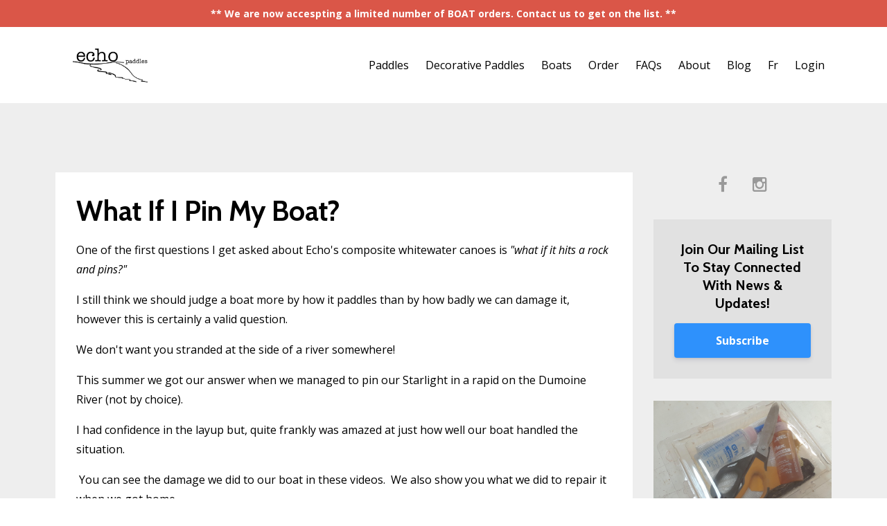

--- FILE ---
content_type: text/html; charset=utf-8
request_url: https://www.echopaddles.com/blog/what-if-i-pin-my-boat
body_size: 6764
content:
<!DOCTYPE html>
<html lang="en">
  <head>

    <!-- Title and description ================================================== -->
    
              <meta name="csrf-param" content="authenticity_token">
              <meta name="csrf-token" content="F+B2ak6WbKU33SJE1M+zCs1ubdrH/MsLOZye13HipJGLRgjr0tl4l72ZiM2mNDHtP412VPl8sk+62kgY5t5L+Q==">
            
    <title>
      
        What If I Pin My Boat?
      
    </title>
    <meta charset="utf-8" />
    <meta content="IE=edge,chrome=1" http-equiv="X-UA-Compatible">
    <meta name="viewport" content="width=device-width, initial-scale=1, maximum-scale=1, user-scalable=no">
    

    <!-- Helpers ================================================== -->
    <meta property="og:type" content="website">
<meta property="og:url" content="https://www.echopaddles.com/blog/what-if-i-pin-my-boat">
<meta name="twitter:card" content="summary_large_image">

<meta property="og:title" content="What If I Pin My Boat?">
<meta name="twitter:title" content="What If I Pin My Boat?">




    <link href="https://kajabi-storefronts-production.kajabi-cdn.com/kajabi-storefronts-production/themes/699088/settings_images/PN0Nk0dQxOzD9BqYhL71_favicon-echo.png?v=2" rel="shortcut icon" />
    <link rel="canonical" href="https://www.echopaddles.com/blog/what-if-i-pin-my-boat" />

    <!-- CSS ================================================== -->
    <link rel="stylesheet" href="https://maxcdn.bootstrapcdn.com/bootstrap/4.0.0-alpha.4/css/bootstrap.min.css" integrity="sha384-2hfp1SzUoho7/TsGGGDaFdsuuDL0LX2hnUp6VkX3CUQ2K4K+xjboZdsXyp4oUHZj" crossorigin="anonymous">
    <link rel="stylesheet" href="https://maxcdn.bootstrapcdn.com/font-awesome/4.5.0/css/font-awesome.min.css">
    
      <link href="//fonts.googleapis.com/css?family=Open+Sans:400,700,400italic,700italic|Cabin:400,700,400italic,700italic" rel="stylesheet" type="text/css">
    
    <link rel="stylesheet" media="screen" href="https://kajabi-app-assets.kajabi-cdn.com/assets/core-0d125629e028a5a14579c81397830a1acd5cf5a9f3ec2d0de19efb9b0795fb03.css" />
    <link rel="stylesheet" media="screen" href="https://kajabi-storefronts-production.kajabi-cdn.com/kajabi-storefronts-production/themes/699088/assets/styles.css?17552203098578281" />
    <link rel="stylesheet" media="screen" href="https://kajabi-storefronts-production.kajabi-cdn.com/kajabi-storefronts-production/themes/699088/assets/overrides.css?17552203098578281" />

    <!-- Full Bleed Or Container ================================================== -->
    

    <!-- Header hook ================================================== -->
    <link rel="alternate" type="application/rss+xml" title="The Echopaddles blog" href="https://www.echopaddles.com/blog.rss" /><script type="text/javascript">
  var Kajabi = Kajabi || {};
</script>
<script type="text/javascript">
  Kajabi.currentSiteUser = {
    "id" : "-1",
    "type" : "Guest",
    "contactId" : "",
  };
</script>
<script type="text/javascript">
  Kajabi.theme = {
    activeThemeName: "Premier Site",
    previewThemeId: null,
    editor: false
  };
</script>
<meta name="turbo-prefetch" content="false">
<style type="text/css">
  #editor-overlay {
    display: none;
    border-color: #2E91FC;
    position: absolute;
    background-color: rgba(46,145,252,0.05);
    border-style: dashed;
    border-width: 3px;
    border-radius: 3px;
    pointer-events: none;
    cursor: pointer;
    z-index: 10000000000;
  }
  .editor-overlay-button {
    color: white;
    background: #2E91FC;
    border-radius: 2px;
    font-size: 13px;
    margin-inline-start: -24px;
    margin-block-start: -12px;
    padding-block: 3px;
    padding-inline: 10px;
    text-transform:uppercase;
    font-weight:bold;
    letter-spacing:1.5px;

    left: 50%;
    top: 50%;
    position: absolute;
  }
</style>
<script src="https://kajabi-app-assets.kajabi-cdn.com/vite/assets/track_analytics-999259ad.js" crossorigin="anonymous" type="module"></script><link rel="modulepreload" href="https://kajabi-app-assets.kajabi-cdn.com/vite/assets/stimulus-576c66eb.js" as="script" crossorigin="anonymous">
<link rel="modulepreload" href="https://kajabi-app-assets.kajabi-cdn.com/vite/assets/track_product_analytics-9c66ca0a.js" as="script" crossorigin="anonymous">
<link rel="modulepreload" href="https://kajabi-app-assets.kajabi-cdn.com/vite/assets/stimulus-e54d982b.js" as="script" crossorigin="anonymous">
<link rel="modulepreload" href="https://kajabi-app-assets.kajabi-cdn.com/vite/assets/trackProductAnalytics-3d5f89d8.js" as="script" crossorigin="anonymous">      <script type="text/javascript">
        if (typeof (window.rudderanalytics) === "undefined") {
          !function(){"use strict";window.RudderSnippetVersion="3.0.3";var sdkBaseUrl="https://cdn.rudderlabs.com/v3"
          ;var sdkName="rsa.min.js";var asyncScript=true;window.rudderAnalyticsBuildType="legacy",window.rudderanalytics=[]
          ;var e=["setDefaultInstanceKey","load","ready","page","track","identify","alias","group","reset","setAnonymousId","startSession","endSession","consent"]
          ;for(var n=0;n<e.length;n++){var t=e[n];window.rudderanalytics[t]=function(e){return function(){
          window.rudderanalytics.push([e].concat(Array.prototype.slice.call(arguments)))}}(t)}try{
          new Function('return import("")'),window.rudderAnalyticsBuildType="modern"}catch(a){}
          if(window.rudderAnalyticsMount=function(){
          "undefined"==typeof globalThis&&(Object.defineProperty(Object.prototype,"__globalThis_magic__",{get:function get(){
          return this},configurable:true}),__globalThis_magic__.globalThis=__globalThis_magic__,
          delete Object.prototype.__globalThis_magic__);var e=document.createElement("script")
          ;e.src="".concat(sdkBaseUrl,"/").concat(window.rudderAnalyticsBuildType,"/").concat(sdkName),e.async=asyncScript,
          document.head?document.head.appendChild(e):document.body.appendChild(e)
          },"undefined"==typeof Promise||"undefined"==typeof globalThis){var d=document.createElement("script")
          ;d.src="https://polyfill-fastly.io/v3/polyfill.min.js?version=3.111.0&features=Symbol%2CPromise&callback=rudderAnalyticsMount",
          d.async=asyncScript,document.head?document.head.appendChild(d):document.body.appendChild(d)}else{
          window.rudderAnalyticsMount()}window.rudderanalytics.load("2apYBMHHHWpiGqicceKmzPebApa","https://kajabiaarnyhwq.dataplane.rudderstack.com",{})}();
        }
      </script>
      <script type="text/javascript">
        if (typeof (window.rudderanalytics) !== "undefined") {
          rudderanalytics.page({"account_id":"3582","site_id":"40761"});
        }
      </script>
      <script type="text/javascript">
        if (typeof (window.rudderanalytics) !== "undefined") {
          (function () {
            function AnalyticsClickHandler (event) {
              const targetEl = event.target.closest('a') || event.target.closest('button');
              if (targetEl) {
                rudderanalytics.track('Site Link Clicked', Object.assign(
                  {"account_id":"3582","site_id":"40761"},
                  {
                    link_text: targetEl.textContent.trim(),
                    link_href: targetEl.href,
                    tag_name: targetEl.tagName,
                  }
                ));
              }
            };
            document.addEventListener('click', AnalyticsClickHandler);
          })();
        }
      </script>
<script>
!function(f,b,e,v,n,t,s){if(f.fbq)return;n=f.fbq=function(){n.callMethod?
n.callMethod.apply(n,arguments):n.queue.push(arguments)};if(!f._fbq)f._fbq=n;
n.push=n;n.loaded=!0;n.version='2.0';n.agent='plkajabi';n.queue=[];t=b.createElement(e);t.async=!0;
t.src=v;s=b.getElementsByTagName(e)[0];s.parentNode.insertBefore(t,s)}(window,
                                                                      document,'script','https://connect.facebook.net/en_US/fbevents.js');


fbq('init', '273938703059777');
fbq('track', "PageView");</script>
<noscript><img height="1" width="1" style="display:none"
src="https://www.facebook.com/tr?id=273938703059777&ev=PageView&noscript=1"
/></noscript>
<meta name='site_locale' content='en'><style type="text/css">
  /* Font Awesome 4 */
  .fa.fa-twitter{
    font-family:sans-serif;
  }
  .fa.fa-twitter::before{
    content:"𝕏";
    font-size:1.2em;
  }

  /* Font Awesome 5 */
  .fab.fa-twitter{
    font-family:sans-serif;
  }
  .fab.fa-twitter::before{
    content:"𝕏";
    font-size:1.2em;
  }
</style>
<link rel="stylesheet" href="https://cdn.jsdelivr.net/npm/@kajabi-ui/styles@1.0.4/dist/kajabi_products/kajabi_products.css" />
<script type="module" src="https://cdn.jsdelivr.net/npm/@pine-ds/core@3.14.0/dist/pine-core/pine-core.esm.js"></script>
<script nomodule src="https://cdn.jsdelivr.net/npm/@pine-ds/core@3.14.0/dist/pine-core/index.esm.js"></script>

  </head>
  <body>
    <div class="container container--main">
      <div class="content-wrap">
        <div id="section-header" data-section-id="header"><!-- Header Variables -->























<!-- KJB Settings Variables -->





<style>
  .header {
    background: #fff;
  }
  
  .header .logo--text, .header--left .header-menu a {
    line-height: 50px;
  }
  .header .logo--image {
    height: 50px;
  }
  .header .logo img {
    max-height: 50px;
  }
  .announcement {
      background: #da5648;
      color: #fff;
    }
  /*============================================================================
    #Header User Menu Styles
  ==============================================================================*/
  .header .user__dropdown {
    background: #fff;
    top: 81px;
  }
  .header--center .user__dropdown {
    top: 50px;
  }
  
  /*============================================================================
    #Header Responsive Styles
  ==============================================================================*/
  @media (max-width: 767px) {
    .header .logo--text {
      line-height: 50px;
    }
    .header .logo--image {
      max-height: 50px;
    }
    .header .logo img {
      max-height: 50px;
    }
    .header .header-ham {
      top: 25px;
    }
  }
</style>



  <!-- Announcement Variables -->






<!-- KJB Settings Variables -->


<style>
  .announcement {
    background: #da5648;
    color: #fff;
  }
  a.announcement:hover {
    color: #fff;
  }
</style>


  
    <a href="https://www.echopaddles.com/boats" class="announcement" kjb-settings-id="sections_header_settings_show_header_announcement" target="">
       ** We are now accespting a limited number of BOAT orders. Contact us to get on the list. **
    </a>
  


  <div class="header header--light header--left" kjb-settings-id="sections_header_settings_background_color">
    <div class="container">
      
        <a href="/" class="logo logo--image">
          <img src="https://kajabi-storefronts-production.kajabi-cdn.com/kajabi-storefronts-production/themes/699088/settings_images/Islv8SmTVCgvhAfGkytl_Untitled_design_2_.png" kjb-settings-id="sections_header_settings_logo"/>
        </a>
      
      
        <div class="header-ham">
          <span></span>
          <span></span>
          <span></span>
        </div>
      
      <div kjb-settings-id="sections_header_settings_menu" class="header-menu">
        
          
            <a href="https://echopaddles.com/p/paddles">Paddles</a>
          
            <a href="https://echopaddles.com/p/Decorative">Decorative Paddles</a>
          
            <a href="https://www.echopaddles.com/boats">Boats</a>
          
            <a href="https://echopaddles.com/p/order">Order</a>
          
            <a href="https://echopaddles.com/p/FAQ">FAQs</a>
          
            <a href="https://echopaddles.com/p/about-echo">About</a>
          
            <a href="https://www.echopaddles.com/blog">Blog</a>
          
            <a href="https://echo-paddles-french.mykajabi.com/echopaddles-fr">Fr</a>
          
        
        
        <!-- User Dropdown Variables -->





<!-- KJB Settings Variables -->






  <span kjb-settings-id="sections_header_settings_language_login"><a href="/login">Login</a></span>


      </div>
    </div>
  </div>


</div>
        


        <div id="" class="section section--global">
  <div class="container">
    <div class="row section__row">
      <div class="section__body col-lg-9">
        <div id="section-blog_post_body" data-section-id="blog_post_body"><div class="panel blog fluid-video">
  <div class="panel__body">
    <h1 class="blog__title">What If I Pin My Boat?</h1>
    <div class="blog__info">
      
      
      
    </div>
    
    
  


    <p><span style="font-weight: 400;">One of the first questions I get asked about Echo's composite whitewater canoes is <em>"what if it hits a rock and pins?"</em>&nbsp; </span></p>
<p><span style="font-weight: 400;">I still think&nbsp;we should judge a boat more by how it paddles than by how badly we can damage it, however this is certainly a valid question.&nbsp;</span></p>
<p><span style="font-weight: 400;">We don't want you stranded at the side of a river somewhere!</span></p>
<p><span style="font-weight: 400;">This summer we got our answer when we managed to pin our Starlight&nbsp;in a rapid </span>on the Dumoine River (not by choice).</p>
<p>I had confidence in the layup but, quite frankly was amazed at just how well our boat handled the situation.</p>
<p>&nbsp;You can see the&nbsp;<span style="font-weight: 400;">damage we did to our boat in these videos.&nbsp; We also show you what we did to repair it when we got home.</span></p>
<p><strong>Video #1: The story of what happened</strong></p>
<p><iframe src="https://www.youtube.com/embed/fa7wsX4zkQU" width="560" height="315" frameborder="0" allowfullscreen="allowfullscreen"></iframe></p>
<p><strong>Video #2: The damage that was done</strong></p>
<p><iframe src="https://www.youtube.com/embed/dnz36uxqQUg" width="560" height="315" frameborder="0" allowfullscreen="allowfullscreen"></iframe></p>
<p><strong>Video #3: The repair that we did and what it looked like after</strong></p>
<p><iframe src="https://www.youtube.com/embed/AtIpWzA5ICE" width="560" height="315" frameborder="0" allowfullscreen="allowfullscreen"></iframe></p>
<p>Part of what I'm extremely happy with about these boats is that they are infinitely reparable. Not only that, but because we can repair them with the exact same material we used to create them, repairs look smooth and classy - no more messy patchwork!</p>
<p><a href="https://www.echopaddles.com/p/boats">Click here to&nbsp;learn more about our boats.&nbsp;</a></p>
    
  </div>
</div>



</div>
      </div>
      <div id="section-blog_sidebar" data-section-id="blog_sidebar">
  <div class="section__sidebar col-lg-3">
    
      
          <!-- Block Variables -->

















<!-- KJB Settings Variables -->















<style>
  .social--1541128636035 .social__link {
    color: #999;
  }
</style>

<div class="social social--1541128636035">
  
    <a target="_blank" class="social__link fa fa-facebook" href="https://www.facebook.com/EchoPaddles/" kjb-settings-id="sections_blog_sidebar_blocks_1541128636035_settings_social_facebook_url"></a>
  
  
  
    <a target="_blank" class="social__link fa fa-instagram" href="https://www.instagram.com/echopaddles" kjb-settings-id="sections_blog_sidebar_blocks_1541128636035_settings_social_instagram_url"></a>
  
  
  
  
  
  
  
  
  
  
  
  
</div>

        
    
      
          <!-- Block Variables -->







<!-- KJB Settings Variables -->



<style>
  .panel--1541128593708 {
    background: #e1e1e1;
    color: ;
  }
</style>

<div class="panel panel--light panel--1541128593708" kjb-settings-id="sections_blog_sidebar_blocks_1541128593708_settings_background_color">
  <div class="panel__body">
    <div class="panel__block" kjb-settings-id="sections_blog_sidebar_blocks_1541128593708_settings_content">
      <h5 style="text-align: center;">Join Our Mailing List To Stay Connected With News&nbsp;&amp; Updates!</h5>
    </div>
    












<style>
  /*============================================================================
    #Individual CTA Style
  ==============================================================================*/
  .btn--solid.btn--1541128593708 {
    background: #2e91fc !important;
    border-color: #2e91fc !important;
    color: #fff !important;
  }
  .btn--solid.btn--1541128593708:hover {
    color: #fff !important;
  }
  .btn--outline.btn--1541128593708 {
    border-color: #2e91fc !important;
    color: #2e91fc !important;
  }
  .btn--outline.btn--1541128593708:hover {
    color: #2e91fc !important;
  }
</style>
<a href="#two-step" class="btn btn-cta btn--block btn--solid btn--med btn--1541128593708" data-num-seconds="" id="" kjb-settings-id="sections_blog_sidebar_blocks_1541128593708_settings_btn_action" target="">Subscribe</a>

  </div>
</div>

        
    
      
          




<style>
  .panel--1541128701938 {
    /*============================================================================
      #Background Color Override
    ==============================================================================*/
    background: #fff;
    
  }
</style>


<!-- Block Variables -->







<!-- KJB Settings Variables -->





<style>
  .panel--1541128701938 img {
    margin: 0 0 0 0;
    width: 100%;
    text-align: ;
  }
  .panel--1541128701938 .btn {
    margin: 0 0 0 0;
  }
</style>

<div class="panel panel--light panel--1541128701938" kjb-settings-id="sections_blog_sidebar_blocks_1541128701938_settings_background_color">
  
    <img src="https://kajabi-storefronts-production.kajabi-cdn.com/kajabi-storefronts-production/themes/699088/settings_images/AQaFg86T8yUVDblava6Q_20180713_104804.jpg" class="img-fluid" kjb-settings-id="sections_blog_sidebar_blocks_1541128701938_settings_image"/>
  
  <div class="panel__body">
    
      <h6 class="panel__heading" kjb-settings-id="sections_blog_sidebar_blocks_1541128701938_settings_heading">Add A Repair Kit!</h6>
    
    <div class="panel__copy" kjb-settings-id="sections_blog_sidebar_blocks_1541128701938_settings_content"><p>Because of&nbsp;our unique materials and layup, our boats are infinitely reparable. This kit contains everything you'll need to make minor and major repairs to your Echoee or Starlight.&nbsp;We've also created a step-by-step video for how to repair your canoe.&nbsp;</p></div>
    
      












<style>
  /*============================================================================
    #Individual CTA Style
  ==============================================================================*/
  .btn--solid.btn--1541128701938 {
    background: #2e91fc !important;
    border-color: #2e91fc !important;
    color: #fff !important;
  }
  .btn--solid.btn--1541128701938:hover {
    color: #fff !important;
  }
  .btn--outline.btn--1541128701938 {
    border-color: #2e91fc !important;
    color: #2e91fc !important;
  }
  .btn--outline.btn--1541128701938:hover {
    color: #2e91fc !important;
  }
</style>
<a href="https://echopaddles.mykajabi.com/p/order" class="btn btn-cta btn--block btn--solid btn--med btn--1541128701938" data-num-seconds="" id="" kjb-settings-id="sections_blog_sidebar_blocks_1541128701938_settings_btn_action" target="_blank">Order My Boat</a>

    
  </div>
</div>

        
    
  </div>



</div>
    </div>
  </div>
</div>
        <div id="section-footer" data-section-id="footer">


<style>
  .container--main {
    background: #272d34;
  }
  .footer {
    background: #272d34;
  }
  
</style>

  <footer class="footer footer--dark footer--left" kjb-settings-id="sections_footer_settings_background_color">
    <div class="container">
      <div class="footer__text-container">
        
        
          <span kjb-settings-id="sections_footer_settings_copyright" class="footer__copyright">&copy; 2026 Echopaddles</span>
        
        
        
          <div kjb-settings-id="sections_footer_settings_menu" class="footer__menu">
            
              <a class="footer__menu-item" href="https://echopaddles.com/p/newsletter">Stay Connected</a>
            
              <a class="footer__menu-item" href="https://echopaddles.com/p/order">Order</a>
            
              <a class="footer__menu-item" href="https://echopaddles.com/p/FAQ">FAQs</a>
            
              <a class="footer__menu-item" href="https://echopaddles.com/p/contact">Contact</a>
            
              <a class="footer__menu-item" href="https://echopaddles.com/p/about-echo">About</a>
            
              <a class="footer__menu-item" href="https://www.echopaddles.com/pages/terms">Terms</a>
            
              <a class="footer__menu-item" href="https://www.echopaddles.com/pages/privacy-policy">Privacy</a>
            
          </div>
        
      </div>
      <!-- Section Variables -->






















<!-- KJB Settings Variables -->

















<style>
  .footer .social-icons__icon,
  .footer .social-icons__icon:hover {
    color: #ffffff;
  }
  .footer .social-icons--round .social-icons__icon ,
  .footer .social-icons--square .social-icons__icon {
    background-color: #2e91fc;
  }
</style>


  <div class="social-icons social-icons--none social-icons--left">
    <div class="social-icons__row">
      
        <a class="social-icons__icon fa fa-facebook" href="https://www.facebook.com/EchoPaddles/" kjb-settings-id="sections_footer_settings_social_icon_link_facebook"></a>
      
      
      
        <a class="social-icons__icon fa fa-instagram" href="https://www.instagram.com/echopaddles/" kjb-settings-id="sections_footer_settings_social_icon_link_instagram"></a>
      
      
      
      
      
      
      
      
      
      
      
      
      
      
    </div>
  </div>


    </div>
  </footer>


</div>
      </div>
    </div>
    
      <div id="section-pop_exit" data-section-id="pop_exit">

  



  


</div>
    
    <div id="section-pop_two_step" data-section-id="pop_two_step">






  


<style>
  #two-step {
    display: none;
    /*============================================================================
      #Background Color Override
    ==============================================================================*/
    
      /*============================================================================
        #Text Color Override
      ==============================================================================*/
      color: ;
    
  }
</style>

<div id="two-step" class="pop pop--light">
  <div class="pop__content">
    <div class="pop__inner">
      <div class="pop__body" style="background: #fff;">
        <a class="pop__close">
          Close
        </a>
        
        <div class="pop__body--inner">
          
            <div class="block--1492725503624">
              
                  <div kjb-settings-id="sections_pop_two_step_blocks_1492725503624_settings_text">
  <h3>Stay Connected!</h3>
<p>Enter your details below to learn about new products, courses, blog posts and events via email.</p>
<p>We won't spam you. Ever.</p>
</div>

              
            </div>
          
          
  <form data-parsley-validate="true" data-kjb-disable-on-submit="true" action="https://www.echopaddles.com/forms/132127/form_submissions" accept-charset="UTF-8" method="post"><input name="utf8" type="hidden" value="&#x2713;" autocomplete="off" /><input type="hidden" name="authenticity_token" value="+Gv4IFWodISLzMJrzyNOZT+7Hu6e3tkc3RujqapYNJOThAHwN6kaon1tBKIIqcLO+k2835mFKiSA0dRTKxi5zA==" autocomplete="off" /><input type="text" name="website_url" autofill="off" placeholder="Skip this field" style="display: none;" /><input type="hidden" name="kjb_fk_checksum" autofill="off" value="375d1c501a68129de293343c0a0fb95f" />
    
    
    
    
    
    
    
    

    <style>
      /*============================================================================
        #Individual CTA Style
      ==============================================================================*/
      .btn--sections_pop_two_step_settings_btn_text.btn--solid {
        background: #2e91fc;
        border-color: #2e91fc;
        color: #fff;
      }
      .btn--sections_pop_two_step_settings_btn_text.btn--outline {
        border-color: #2e91fc;
        color: #2e91fc;
      }
    </style>
    <div class="pop__form" kjb-settings-id="sections_pop_two_step_settings_form">
      <input type="hidden" name="thank_you_url" value="">
      <div class="row optin optin--stacked">
        
          <div class="col-sm-12">
            <div class="text-field form-group"><input type="text" name="form_submission[name]" id="form_submission_name" value="" required="required" class="form-control" placeholder="Name" /></div>
          </div>
        
          <div class="col-sm-12">
            <div class="email-field form-group"><input required="required" class="form-control" placeholder="Email" type="email" name="form_submission[email]" id="form_submission_email" /></div>
          </div>
        
          <div class="col-sm-12">
            <div class="recaptcha-field form-group">
      <div>
        <script src="https://www.google.com/recaptcha/api.js?onload=recaptchaInit_076E18&render=explicit" async defer></script>
        <input id="recaptcha_076E18" type="text" name="g-recaptcha-response-data" />
        <div id="recaptcha_076E18_container" class="recaptcha-container"></div>

        <style type="text/css">
          .recaptcha-field {
            position: absolute;
            width: 0px;
            height: 0px;
            overflow: hidden;
            z-index: 10;
          }
        </style>

        <script type="text/javascript">
          window.recaptchaInit_076E18 = function() {
            initKajabiRecaptcha("recaptcha_076E18", "recaptcha_076E18_container", "6Lc_Wc0pAAAAAF53oyvx7dioTMB422PcvOC-vMgd");
          };
        </script>
      </div>
    </div>
          </div>
        
        <div class="col-sm-12">
          <button class="btn btn--sections_pop_two_step_settings_btn_text btn--auto btn--solid btn-form" id="form-button" type="submit" kjb-settings-id="sections_pop_two_step_settings_btn_text">Submit</button>
        </div>
      </div>
    </div>
  </form>


        </div>
      </div>
    </div>
  </div>
</div>

</div>

    <!-- Javascripts ================================================== -->
    <script src="https://kajabi-app-assets.kajabi-cdn.com/assets/core-138bf53a645eb18eb9315f716f4cda794ffcfe0d65f16ae1ff7b927f8b23e24f.js"></script>
    <script charset='ISO-8859-1' src='https://fast.wistia.com/assets/external/E-v1.js'></script>
    <script charset='ISO-8859-1' src='https://fast.wistia.com/labs/crop-fill/plugin.js'></script>
    <script src="https://cdnjs.cloudflare.com/ajax/libs/ouibounce/0.0.12/ouibounce.min.js"></script>
    <script src="https://cdnjs.cloudflare.com/ajax/libs/slick-carousel/1.6.0/slick.min.js"></script>
    <script src="https://kajabi-storefronts-production.kajabi-cdn.com/kajabi-storefronts-production/themes/699088/assets/scripts.js?17552203098578281"></script>
    <script src="https://cdnjs.cloudflare.com/ajax/libs/tether/1.3.8/js/tether.min.js"></script><!-- Tether for Bootstrap -->
    <script src="https://maxcdn.bootstrapcdn.com/bootstrap/4.0.0-alpha.4/js/bootstrap.min.js" integrity="sha384-VjEeINv9OSwtWFLAtmc4JCtEJXXBub00gtSnszmspDLCtC0I4z4nqz7rEFbIZLLU" crossorigin="anonymous"></script>
    <script id="dsq-count-scr" src="//.disqus.com/count.js" async=""></script>
  </body>
</html>

--- FILE ---
content_type: text/html; charset=utf-8
request_url: https://www.google.com/recaptcha/api2/anchor?ar=1&k=6Lc_Wc0pAAAAAF53oyvx7dioTMB422PcvOC-vMgd&co=aHR0cHM6Ly93d3cuZWNob3BhZGRsZXMuY29tOjQ0Mw..&hl=en&v=PoyoqOPhxBO7pBk68S4YbpHZ&size=invisible&anchor-ms=20000&execute-ms=30000&cb=zalgqepj4gec
body_size: 49199
content:
<!DOCTYPE HTML><html dir="ltr" lang="en"><head><meta http-equiv="Content-Type" content="text/html; charset=UTF-8">
<meta http-equiv="X-UA-Compatible" content="IE=edge">
<title>reCAPTCHA</title>
<style type="text/css">
/* cyrillic-ext */
@font-face {
  font-family: 'Roboto';
  font-style: normal;
  font-weight: 400;
  font-stretch: 100%;
  src: url(//fonts.gstatic.com/s/roboto/v48/KFO7CnqEu92Fr1ME7kSn66aGLdTylUAMa3GUBHMdazTgWw.woff2) format('woff2');
  unicode-range: U+0460-052F, U+1C80-1C8A, U+20B4, U+2DE0-2DFF, U+A640-A69F, U+FE2E-FE2F;
}
/* cyrillic */
@font-face {
  font-family: 'Roboto';
  font-style: normal;
  font-weight: 400;
  font-stretch: 100%;
  src: url(//fonts.gstatic.com/s/roboto/v48/KFO7CnqEu92Fr1ME7kSn66aGLdTylUAMa3iUBHMdazTgWw.woff2) format('woff2');
  unicode-range: U+0301, U+0400-045F, U+0490-0491, U+04B0-04B1, U+2116;
}
/* greek-ext */
@font-face {
  font-family: 'Roboto';
  font-style: normal;
  font-weight: 400;
  font-stretch: 100%;
  src: url(//fonts.gstatic.com/s/roboto/v48/KFO7CnqEu92Fr1ME7kSn66aGLdTylUAMa3CUBHMdazTgWw.woff2) format('woff2');
  unicode-range: U+1F00-1FFF;
}
/* greek */
@font-face {
  font-family: 'Roboto';
  font-style: normal;
  font-weight: 400;
  font-stretch: 100%;
  src: url(//fonts.gstatic.com/s/roboto/v48/KFO7CnqEu92Fr1ME7kSn66aGLdTylUAMa3-UBHMdazTgWw.woff2) format('woff2');
  unicode-range: U+0370-0377, U+037A-037F, U+0384-038A, U+038C, U+038E-03A1, U+03A3-03FF;
}
/* math */
@font-face {
  font-family: 'Roboto';
  font-style: normal;
  font-weight: 400;
  font-stretch: 100%;
  src: url(//fonts.gstatic.com/s/roboto/v48/KFO7CnqEu92Fr1ME7kSn66aGLdTylUAMawCUBHMdazTgWw.woff2) format('woff2');
  unicode-range: U+0302-0303, U+0305, U+0307-0308, U+0310, U+0312, U+0315, U+031A, U+0326-0327, U+032C, U+032F-0330, U+0332-0333, U+0338, U+033A, U+0346, U+034D, U+0391-03A1, U+03A3-03A9, U+03B1-03C9, U+03D1, U+03D5-03D6, U+03F0-03F1, U+03F4-03F5, U+2016-2017, U+2034-2038, U+203C, U+2040, U+2043, U+2047, U+2050, U+2057, U+205F, U+2070-2071, U+2074-208E, U+2090-209C, U+20D0-20DC, U+20E1, U+20E5-20EF, U+2100-2112, U+2114-2115, U+2117-2121, U+2123-214F, U+2190, U+2192, U+2194-21AE, U+21B0-21E5, U+21F1-21F2, U+21F4-2211, U+2213-2214, U+2216-22FF, U+2308-230B, U+2310, U+2319, U+231C-2321, U+2336-237A, U+237C, U+2395, U+239B-23B7, U+23D0, U+23DC-23E1, U+2474-2475, U+25AF, U+25B3, U+25B7, U+25BD, U+25C1, U+25CA, U+25CC, U+25FB, U+266D-266F, U+27C0-27FF, U+2900-2AFF, U+2B0E-2B11, U+2B30-2B4C, U+2BFE, U+3030, U+FF5B, U+FF5D, U+1D400-1D7FF, U+1EE00-1EEFF;
}
/* symbols */
@font-face {
  font-family: 'Roboto';
  font-style: normal;
  font-weight: 400;
  font-stretch: 100%;
  src: url(//fonts.gstatic.com/s/roboto/v48/KFO7CnqEu92Fr1ME7kSn66aGLdTylUAMaxKUBHMdazTgWw.woff2) format('woff2');
  unicode-range: U+0001-000C, U+000E-001F, U+007F-009F, U+20DD-20E0, U+20E2-20E4, U+2150-218F, U+2190, U+2192, U+2194-2199, U+21AF, U+21E6-21F0, U+21F3, U+2218-2219, U+2299, U+22C4-22C6, U+2300-243F, U+2440-244A, U+2460-24FF, U+25A0-27BF, U+2800-28FF, U+2921-2922, U+2981, U+29BF, U+29EB, U+2B00-2BFF, U+4DC0-4DFF, U+FFF9-FFFB, U+10140-1018E, U+10190-1019C, U+101A0, U+101D0-101FD, U+102E0-102FB, U+10E60-10E7E, U+1D2C0-1D2D3, U+1D2E0-1D37F, U+1F000-1F0FF, U+1F100-1F1AD, U+1F1E6-1F1FF, U+1F30D-1F30F, U+1F315, U+1F31C, U+1F31E, U+1F320-1F32C, U+1F336, U+1F378, U+1F37D, U+1F382, U+1F393-1F39F, U+1F3A7-1F3A8, U+1F3AC-1F3AF, U+1F3C2, U+1F3C4-1F3C6, U+1F3CA-1F3CE, U+1F3D4-1F3E0, U+1F3ED, U+1F3F1-1F3F3, U+1F3F5-1F3F7, U+1F408, U+1F415, U+1F41F, U+1F426, U+1F43F, U+1F441-1F442, U+1F444, U+1F446-1F449, U+1F44C-1F44E, U+1F453, U+1F46A, U+1F47D, U+1F4A3, U+1F4B0, U+1F4B3, U+1F4B9, U+1F4BB, U+1F4BF, U+1F4C8-1F4CB, U+1F4D6, U+1F4DA, U+1F4DF, U+1F4E3-1F4E6, U+1F4EA-1F4ED, U+1F4F7, U+1F4F9-1F4FB, U+1F4FD-1F4FE, U+1F503, U+1F507-1F50B, U+1F50D, U+1F512-1F513, U+1F53E-1F54A, U+1F54F-1F5FA, U+1F610, U+1F650-1F67F, U+1F687, U+1F68D, U+1F691, U+1F694, U+1F698, U+1F6AD, U+1F6B2, U+1F6B9-1F6BA, U+1F6BC, U+1F6C6-1F6CF, U+1F6D3-1F6D7, U+1F6E0-1F6EA, U+1F6F0-1F6F3, U+1F6F7-1F6FC, U+1F700-1F7FF, U+1F800-1F80B, U+1F810-1F847, U+1F850-1F859, U+1F860-1F887, U+1F890-1F8AD, U+1F8B0-1F8BB, U+1F8C0-1F8C1, U+1F900-1F90B, U+1F93B, U+1F946, U+1F984, U+1F996, U+1F9E9, U+1FA00-1FA6F, U+1FA70-1FA7C, U+1FA80-1FA89, U+1FA8F-1FAC6, U+1FACE-1FADC, U+1FADF-1FAE9, U+1FAF0-1FAF8, U+1FB00-1FBFF;
}
/* vietnamese */
@font-face {
  font-family: 'Roboto';
  font-style: normal;
  font-weight: 400;
  font-stretch: 100%;
  src: url(//fonts.gstatic.com/s/roboto/v48/KFO7CnqEu92Fr1ME7kSn66aGLdTylUAMa3OUBHMdazTgWw.woff2) format('woff2');
  unicode-range: U+0102-0103, U+0110-0111, U+0128-0129, U+0168-0169, U+01A0-01A1, U+01AF-01B0, U+0300-0301, U+0303-0304, U+0308-0309, U+0323, U+0329, U+1EA0-1EF9, U+20AB;
}
/* latin-ext */
@font-face {
  font-family: 'Roboto';
  font-style: normal;
  font-weight: 400;
  font-stretch: 100%;
  src: url(//fonts.gstatic.com/s/roboto/v48/KFO7CnqEu92Fr1ME7kSn66aGLdTylUAMa3KUBHMdazTgWw.woff2) format('woff2');
  unicode-range: U+0100-02BA, U+02BD-02C5, U+02C7-02CC, U+02CE-02D7, U+02DD-02FF, U+0304, U+0308, U+0329, U+1D00-1DBF, U+1E00-1E9F, U+1EF2-1EFF, U+2020, U+20A0-20AB, U+20AD-20C0, U+2113, U+2C60-2C7F, U+A720-A7FF;
}
/* latin */
@font-face {
  font-family: 'Roboto';
  font-style: normal;
  font-weight: 400;
  font-stretch: 100%;
  src: url(//fonts.gstatic.com/s/roboto/v48/KFO7CnqEu92Fr1ME7kSn66aGLdTylUAMa3yUBHMdazQ.woff2) format('woff2');
  unicode-range: U+0000-00FF, U+0131, U+0152-0153, U+02BB-02BC, U+02C6, U+02DA, U+02DC, U+0304, U+0308, U+0329, U+2000-206F, U+20AC, U+2122, U+2191, U+2193, U+2212, U+2215, U+FEFF, U+FFFD;
}
/* cyrillic-ext */
@font-face {
  font-family: 'Roboto';
  font-style: normal;
  font-weight: 500;
  font-stretch: 100%;
  src: url(//fonts.gstatic.com/s/roboto/v48/KFO7CnqEu92Fr1ME7kSn66aGLdTylUAMa3GUBHMdazTgWw.woff2) format('woff2');
  unicode-range: U+0460-052F, U+1C80-1C8A, U+20B4, U+2DE0-2DFF, U+A640-A69F, U+FE2E-FE2F;
}
/* cyrillic */
@font-face {
  font-family: 'Roboto';
  font-style: normal;
  font-weight: 500;
  font-stretch: 100%;
  src: url(//fonts.gstatic.com/s/roboto/v48/KFO7CnqEu92Fr1ME7kSn66aGLdTylUAMa3iUBHMdazTgWw.woff2) format('woff2');
  unicode-range: U+0301, U+0400-045F, U+0490-0491, U+04B0-04B1, U+2116;
}
/* greek-ext */
@font-face {
  font-family: 'Roboto';
  font-style: normal;
  font-weight: 500;
  font-stretch: 100%;
  src: url(//fonts.gstatic.com/s/roboto/v48/KFO7CnqEu92Fr1ME7kSn66aGLdTylUAMa3CUBHMdazTgWw.woff2) format('woff2');
  unicode-range: U+1F00-1FFF;
}
/* greek */
@font-face {
  font-family: 'Roboto';
  font-style: normal;
  font-weight: 500;
  font-stretch: 100%;
  src: url(//fonts.gstatic.com/s/roboto/v48/KFO7CnqEu92Fr1ME7kSn66aGLdTylUAMa3-UBHMdazTgWw.woff2) format('woff2');
  unicode-range: U+0370-0377, U+037A-037F, U+0384-038A, U+038C, U+038E-03A1, U+03A3-03FF;
}
/* math */
@font-face {
  font-family: 'Roboto';
  font-style: normal;
  font-weight: 500;
  font-stretch: 100%;
  src: url(//fonts.gstatic.com/s/roboto/v48/KFO7CnqEu92Fr1ME7kSn66aGLdTylUAMawCUBHMdazTgWw.woff2) format('woff2');
  unicode-range: U+0302-0303, U+0305, U+0307-0308, U+0310, U+0312, U+0315, U+031A, U+0326-0327, U+032C, U+032F-0330, U+0332-0333, U+0338, U+033A, U+0346, U+034D, U+0391-03A1, U+03A3-03A9, U+03B1-03C9, U+03D1, U+03D5-03D6, U+03F0-03F1, U+03F4-03F5, U+2016-2017, U+2034-2038, U+203C, U+2040, U+2043, U+2047, U+2050, U+2057, U+205F, U+2070-2071, U+2074-208E, U+2090-209C, U+20D0-20DC, U+20E1, U+20E5-20EF, U+2100-2112, U+2114-2115, U+2117-2121, U+2123-214F, U+2190, U+2192, U+2194-21AE, U+21B0-21E5, U+21F1-21F2, U+21F4-2211, U+2213-2214, U+2216-22FF, U+2308-230B, U+2310, U+2319, U+231C-2321, U+2336-237A, U+237C, U+2395, U+239B-23B7, U+23D0, U+23DC-23E1, U+2474-2475, U+25AF, U+25B3, U+25B7, U+25BD, U+25C1, U+25CA, U+25CC, U+25FB, U+266D-266F, U+27C0-27FF, U+2900-2AFF, U+2B0E-2B11, U+2B30-2B4C, U+2BFE, U+3030, U+FF5B, U+FF5D, U+1D400-1D7FF, U+1EE00-1EEFF;
}
/* symbols */
@font-face {
  font-family: 'Roboto';
  font-style: normal;
  font-weight: 500;
  font-stretch: 100%;
  src: url(//fonts.gstatic.com/s/roboto/v48/KFO7CnqEu92Fr1ME7kSn66aGLdTylUAMaxKUBHMdazTgWw.woff2) format('woff2');
  unicode-range: U+0001-000C, U+000E-001F, U+007F-009F, U+20DD-20E0, U+20E2-20E4, U+2150-218F, U+2190, U+2192, U+2194-2199, U+21AF, U+21E6-21F0, U+21F3, U+2218-2219, U+2299, U+22C4-22C6, U+2300-243F, U+2440-244A, U+2460-24FF, U+25A0-27BF, U+2800-28FF, U+2921-2922, U+2981, U+29BF, U+29EB, U+2B00-2BFF, U+4DC0-4DFF, U+FFF9-FFFB, U+10140-1018E, U+10190-1019C, U+101A0, U+101D0-101FD, U+102E0-102FB, U+10E60-10E7E, U+1D2C0-1D2D3, U+1D2E0-1D37F, U+1F000-1F0FF, U+1F100-1F1AD, U+1F1E6-1F1FF, U+1F30D-1F30F, U+1F315, U+1F31C, U+1F31E, U+1F320-1F32C, U+1F336, U+1F378, U+1F37D, U+1F382, U+1F393-1F39F, U+1F3A7-1F3A8, U+1F3AC-1F3AF, U+1F3C2, U+1F3C4-1F3C6, U+1F3CA-1F3CE, U+1F3D4-1F3E0, U+1F3ED, U+1F3F1-1F3F3, U+1F3F5-1F3F7, U+1F408, U+1F415, U+1F41F, U+1F426, U+1F43F, U+1F441-1F442, U+1F444, U+1F446-1F449, U+1F44C-1F44E, U+1F453, U+1F46A, U+1F47D, U+1F4A3, U+1F4B0, U+1F4B3, U+1F4B9, U+1F4BB, U+1F4BF, U+1F4C8-1F4CB, U+1F4D6, U+1F4DA, U+1F4DF, U+1F4E3-1F4E6, U+1F4EA-1F4ED, U+1F4F7, U+1F4F9-1F4FB, U+1F4FD-1F4FE, U+1F503, U+1F507-1F50B, U+1F50D, U+1F512-1F513, U+1F53E-1F54A, U+1F54F-1F5FA, U+1F610, U+1F650-1F67F, U+1F687, U+1F68D, U+1F691, U+1F694, U+1F698, U+1F6AD, U+1F6B2, U+1F6B9-1F6BA, U+1F6BC, U+1F6C6-1F6CF, U+1F6D3-1F6D7, U+1F6E0-1F6EA, U+1F6F0-1F6F3, U+1F6F7-1F6FC, U+1F700-1F7FF, U+1F800-1F80B, U+1F810-1F847, U+1F850-1F859, U+1F860-1F887, U+1F890-1F8AD, U+1F8B0-1F8BB, U+1F8C0-1F8C1, U+1F900-1F90B, U+1F93B, U+1F946, U+1F984, U+1F996, U+1F9E9, U+1FA00-1FA6F, U+1FA70-1FA7C, U+1FA80-1FA89, U+1FA8F-1FAC6, U+1FACE-1FADC, U+1FADF-1FAE9, U+1FAF0-1FAF8, U+1FB00-1FBFF;
}
/* vietnamese */
@font-face {
  font-family: 'Roboto';
  font-style: normal;
  font-weight: 500;
  font-stretch: 100%;
  src: url(//fonts.gstatic.com/s/roboto/v48/KFO7CnqEu92Fr1ME7kSn66aGLdTylUAMa3OUBHMdazTgWw.woff2) format('woff2');
  unicode-range: U+0102-0103, U+0110-0111, U+0128-0129, U+0168-0169, U+01A0-01A1, U+01AF-01B0, U+0300-0301, U+0303-0304, U+0308-0309, U+0323, U+0329, U+1EA0-1EF9, U+20AB;
}
/* latin-ext */
@font-face {
  font-family: 'Roboto';
  font-style: normal;
  font-weight: 500;
  font-stretch: 100%;
  src: url(//fonts.gstatic.com/s/roboto/v48/KFO7CnqEu92Fr1ME7kSn66aGLdTylUAMa3KUBHMdazTgWw.woff2) format('woff2');
  unicode-range: U+0100-02BA, U+02BD-02C5, U+02C7-02CC, U+02CE-02D7, U+02DD-02FF, U+0304, U+0308, U+0329, U+1D00-1DBF, U+1E00-1E9F, U+1EF2-1EFF, U+2020, U+20A0-20AB, U+20AD-20C0, U+2113, U+2C60-2C7F, U+A720-A7FF;
}
/* latin */
@font-face {
  font-family: 'Roboto';
  font-style: normal;
  font-weight: 500;
  font-stretch: 100%;
  src: url(//fonts.gstatic.com/s/roboto/v48/KFO7CnqEu92Fr1ME7kSn66aGLdTylUAMa3yUBHMdazQ.woff2) format('woff2');
  unicode-range: U+0000-00FF, U+0131, U+0152-0153, U+02BB-02BC, U+02C6, U+02DA, U+02DC, U+0304, U+0308, U+0329, U+2000-206F, U+20AC, U+2122, U+2191, U+2193, U+2212, U+2215, U+FEFF, U+FFFD;
}
/* cyrillic-ext */
@font-face {
  font-family: 'Roboto';
  font-style: normal;
  font-weight: 900;
  font-stretch: 100%;
  src: url(//fonts.gstatic.com/s/roboto/v48/KFO7CnqEu92Fr1ME7kSn66aGLdTylUAMa3GUBHMdazTgWw.woff2) format('woff2');
  unicode-range: U+0460-052F, U+1C80-1C8A, U+20B4, U+2DE0-2DFF, U+A640-A69F, U+FE2E-FE2F;
}
/* cyrillic */
@font-face {
  font-family: 'Roboto';
  font-style: normal;
  font-weight: 900;
  font-stretch: 100%;
  src: url(//fonts.gstatic.com/s/roboto/v48/KFO7CnqEu92Fr1ME7kSn66aGLdTylUAMa3iUBHMdazTgWw.woff2) format('woff2');
  unicode-range: U+0301, U+0400-045F, U+0490-0491, U+04B0-04B1, U+2116;
}
/* greek-ext */
@font-face {
  font-family: 'Roboto';
  font-style: normal;
  font-weight: 900;
  font-stretch: 100%;
  src: url(//fonts.gstatic.com/s/roboto/v48/KFO7CnqEu92Fr1ME7kSn66aGLdTylUAMa3CUBHMdazTgWw.woff2) format('woff2');
  unicode-range: U+1F00-1FFF;
}
/* greek */
@font-face {
  font-family: 'Roboto';
  font-style: normal;
  font-weight: 900;
  font-stretch: 100%;
  src: url(//fonts.gstatic.com/s/roboto/v48/KFO7CnqEu92Fr1ME7kSn66aGLdTylUAMa3-UBHMdazTgWw.woff2) format('woff2');
  unicode-range: U+0370-0377, U+037A-037F, U+0384-038A, U+038C, U+038E-03A1, U+03A3-03FF;
}
/* math */
@font-face {
  font-family: 'Roboto';
  font-style: normal;
  font-weight: 900;
  font-stretch: 100%;
  src: url(//fonts.gstatic.com/s/roboto/v48/KFO7CnqEu92Fr1ME7kSn66aGLdTylUAMawCUBHMdazTgWw.woff2) format('woff2');
  unicode-range: U+0302-0303, U+0305, U+0307-0308, U+0310, U+0312, U+0315, U+031A, U+0326-0327, U+032C, U+032F-0330, U+0332-0333, U+0338, U+033A, U+0346, U+034D, U+0391-03A1, U+03A3-03A9, U+03B1-03C9, U+03D1, U+03D5-03D6, U+03F0-03F1, U+03F4-03F5, U+2016-2017, U+2034-2038, U+203C, U+2040, U+2043, U+2047, U+2050, U+2057, U+205F, U+2070-2071, U+2074-208E, U+2090-209C, U+20D0-20DC, U+20E1, U+20E5-20EF, U+2100-2112, U+2114-2115, U+2117-2121, U+2123-214F, U+2190, U+2192, U+2194-21AE, U+21B0-21E5, U+21F1-21F2, U+21F4-2211, U+2213-2214, U+2216-22FF, U+2308-230B, U+2310, U+2319, U+231C-2321, U+2336-237A, U+237C, U+2395, U+239B-23B7, U+23D0, U+23DC-23E1, U+2474-2475, U+25AF, U+25B3, U+25B7, U+25BD, U+25C1, U+25CA, U+25CC, U+25FB, U+266D-266F, U+27C0-27FF, U+2900-2AFF, U+2B0E-2B11, U+2B30-2B4C, U+2BFE, U+3030, U+FF5B, U+FF5D, U+1D400-1D7FF, U+1EE00-1EEFF;
}
/* symbols */
@font-face {
  font-family: 'Roboto';
  font-style: normal;
  font-weight: 900;
  font-stretch: 100%;
  src: url(//fonts.gstatic.com/s/roboto/v48/KFO7CnqEu92Fr1ME7kSn66aGLdTylUAMaxKUBHMdazTgWw.woff2) format('woff2');
  unicode-range: U+0001-000C, U+000E-001F, U+007F-009F, U+20DD-20E0, U+20E2-20E4, U+2150-218F, U+2190, U+2192, U+2194-2199, U+21AF, U+21E6-21F0, U+21F3, U+2218-2219, U+2299, U+22C4-22C6, U+2300-243F, U+2440-244A, U+2460-24FF, U+25A0-27BF, U+2800-28FF, U+2921-2922, U+2981, U+29BF, U+29EB, U+2B00-2BFF, U+4DC0-4DFF, U+FFF9-FFFB, U+10140-1018E, U+10190-1019C, U+101A0, U+101D0-101FD, U+102E0-102FB, U+10E60-10E7E, U+1D2C0-1D2D3, U+1D2E0-1D37F, U+1F000-1F0FF, U+1F100-1F1AD, U+1F1E6-1F1FF, U+1F30D-1F30F, U+1F315, U+1F31C, U+1F31E, U+1F320-1F32C, U+1F336, U+1F378, U+1F37D, U+1F382, U+1F393-1F39F, U+1F3A7-1F3A8, U+1F3AC-1F3AF, U+1F3C2, U+1F3C4-1F3C6, U+1F3CA-1F3CE, U+1F3D4-1F3E0, U+1F3ED, U+1F3F1-1F3F3, U+1F3F5-1F3F7, U+1F408, U+1F415, U+1F41F, U+1F426, U+1F43F, U+1F441-1F442, U+1F444, U+1F446-1F449, U+1F44C-1F44E, U+1F453, U+1F46A, U+1F47D, U+1F4A3, U+1F4B0, U+1F4B3, U+1F4B9, U+1F4BB, U+1F4BF, U+1F4C8-1F4CB, U+1F4D6, U+1F4DA, U+1F4DF, U+1F4E3-1F4E6, U+1F4EA-1F4ED, U+1F4F7, U+1F4F9-1F4FB, U+1F4FD-1F4FE, U+1F503, U+1F507-1F50B, U+1F50D, U+1F512-1F513, U+1F53E-1F54A, U+1F54F-1F5FA, U+1F610, U+1F650-1F67F, U+1F687, U+1F68D, U+1F691, U+1F694, U+1F698, U+1F6AD, U+1F6B2, U+1F6B9-1F6BA, U+1F6BC, U+1F6C6-1F6CF, U+1F6D3-1F6D7, U+1F6E0-1F6EA, U+1F6F0-1F6F3, U+1F6F7-1F6FC, U+1F700-1F7FF, U+1F800-1F80B, U+1F810-1F847, U+1F850-1F859, U+1F860-1F887, U+1F890-1F8AD, U+1F8B0-1F8BB, U+1F8C0-1F8C1, U+1F900-1F90B, U+1F93B, U+1F946, U+1F984, U+1F996, U+1F9E9, U+1FA00-1FA6F, U+1FA70-1FA7C, U+1FA80-1FA89, U+1FA8F-1FAC6, U+1FACE-1FADC, U+1FADF-1FAE9, U+1FAF0-1FAF8, U+1FB00-1FBFF;
}
/* vietnamese */
@font-face {
  font-family: 'Roboto';
  font-style: normal;
  font-weight: 900;
  font-stretch: 100%;
  src: url(//fonts.gstatic.com/s/roboto/v48/KFO7CnqEu92Fr1ME7kSn66aGLdTylUAMa3OUBHMdazTgWw.woff2) format('woff2');
  unicode-range: U+0102-0103, U+0110-0111, U+0128-0129, U+0168-0169, U+01A0-01A1, U+01AF-01B0, U+0300-0301, U+0303-0304, U+0308-0309, U+0323, U+0329, U+1EA0-1EF9, U+20AB;
}
/* latin-ext */
@font-face {
  font-family: 'Roboto';
  font-style: normal;
  font-weight: 900;
  font-stretch: 100%;
  src: url(//fonts.gstatic.com/s/roboto/v48/KFO7CnqEu92Fr1ME7kSn66aGLdTylUAMa3KUBHMdazTgWw.woff2) format('woff2');
  unicode-range: U+0100-02BA, U+02BD-02C5, U+02C7-02CC, U+02CE-02D7, U+02DD-02FF, U+0304, U+0308, U+0329, U+1D00-1DBF, U+1E00-1E9F, U+1EF2-1EFF, U+2020, U+20A0-20AB, U+20AD-20C0, U+2113, U+2C60-2C7F, U+A720-A7FF;
}
/* latin */
@font-face {
  font-family: 'Roboto';
  font-style: normal;
  font-weight: 900;
  font-stretch: 100%;
  src: url(//fonts.gstatic.com/s/roboto/v48/KFO7CnqEu92Fr1ME7kSn66aGLdTylUAMa3yUBHMdazQ.woff2) format('woff2');
  unicode-range: U+0000-00FF, U+0131, U+0152-0153, U+02BB-02BC, U+02C6, U+02DA, U+02DC, U+0304, U+0308, U+0329, U+2000-206F, U+20AC, U+2122, U+2191, U+2193, U+2212, U+2215, U+FEFF, U+FFFD;
}

</style>
<link rel="stylesheet" type="text/css" href="https://www.gstatic.com/recaptcha/releases/PoyoqOPhxBO7pBk68S4YbpHZ/styles__ltr.css">
<script nonce="3hQu8Errfa7l-VtsRV-Z8w" type="text/javascript">window['__recaptcha_api'] = 'https://www.google.com/recaptcha/api2/';</script>
<script type="text/javascript" src="https://www.gstatic.com/recaptcha/releases/PoyoqOPhxBO7pBk68S4YbpHZ/recaptcha__en.js" nonce="3hQu8Errfa7l-VtsRV-Z8w">
      
    </script></head>
<body><div id="rc-anchor-alert" class="rc-anchor-alert"></div>
<input type="hidden" id="recaptcha-token" value="[base64]">
<script type="text/javascript" nonce="3hQu8Errfa7l-VtsRV-Z8w">
      recaptcha.anchor.Main.init("[\x22ainput\x22,[\x22bgdata\x22,\x22\x22,\[base64]/[base64]/MjU1Ong/[base64]/[base64]/[base64]/[base64]/[base64]/[base64]/[base64]/[base64]/[base64]/[base64]/[base64]/[base64]/[base64]/[base64]/[base64]\\u003d\x22,\[base64]\\u003d\\u003d\x22,\x22SsOZM8Oow6vDosOxJcO0w54bIMOMwo8AwohowqfCvMKpNMK/wonDj8K9BsObw5/DosOcw4fDukbDpTdqw79gNcKPwqTCnsKRbMKDw5fDu8OyHAwgw6/Di8OpF8KnXMKgwqwDc8ONBMKew7FQbcKWYTBBwpbCucO/[base64]/DqMKTwpXCkcOlCTjCvMKDw6fDtGYFwoLCm2HDn8OPUcKHwrLCt8KAZz/Dk2nCucKyAsK2wrzCqERow6LCs8Oew6NrD8K4H1/CusKef0N7w7/CvgZIZ8OgwoFWXMKkw6ZYwpstw5YSwoA3asKvw5/CksKPwrrDl8KPME3DjVzDjUHCkj9RwqDCgTk6acKuw4t6bcKEJz8pMwRSBMOHwpjDmsK2w4rCtcKwWsORP30xD8K8eHsbwq/DnsOcw6XCusOnw7wiw6BfJsOhwq3DjgnDgncQw7Fxw71RwqvCskUeAXFBwp5Vw5/CkcKEZWg2aMO2w4kQBGBkwq9hw5UpM0k2wrzCnk/Dp2sQV8KGVgfCqsO1P0BiPmXDucOKwqvCsTAUXsOpw7rCtzFrG0nDqznDm28rwpx5MsKRw5vClcKLCR8iw5LCowPCjgN0wq4xw4LCul4QfhcWwqzCgMK4FsKCEjfCt1TDjsKowq/Dpn5LRsK+dXzDvS7CqcO9wqpgWD/CiMKzcxQJKxTDl8O/woJ3w4LDu8Ozw7TCvcOOwonCuiPCln0tD19bw67Cq8OwIS3Dj8OTwot9wpfDtMO/wpDCgsOhw4zCo8OnwqPCj8KRGMO1fcKrwpzCiVNkw77CpxEudsOzMh02IMOQw59cwqxww5fDssOEI1p2wpIGdsOZwrpcw6TCoU3CqWLCpUEuwpnCiGl3w5leCknCrV3DnMOXIcOLfwoxd8KqZcOvPXzDqA/CqcKwUgrDvcOhwpnDugghZcONVMOFw68rU8O6w57CtDgZw7vCssKbFizDtT/Cl8KtwpLDvCjDskUaR8KaDijDp2/CtMO8woJAXsK3Wy0OccKTw5vDiAfDkcKkKsOiw7LDvcKbwo0MZzLDqlHDpwgCw4hjwpzDtsK9w63DpsK4w73DnQZNXMKvY2QCVmjDn2UewpnDs33Cv0/CmMONwpJAw6wqEcKgXcOqTMKSw4djXTHDoMO3w4VpbcOWYjTCqsKdwrXDuMOGeTfCnhUGTMKFw43CsWXCjUrDmSXCssKLHsOhw5Zhe8OofQMxCMOlw57Dm8K/wrxJe3HDpsOcwqjCsnPDlC7DtnURFcObTcO+wqDCtsO4wq7DtXPDnMK5GcKMMm7Dk8KhwqBKb2zDri7DtsKLZwFow55/w4x/w7Zjw4PCkcOPeMOGw4PDmMOVEVYIwrsPw5cgR8OML0pjwrV4wp7CjcKQISNLGcO7woXCn8OxwpjCnjwMLsO/JsKydSo5c0vCv004w6/[base64]/CljnCijzCpmlKGmrDsx7CtirCmsObAcKgWUwJFl3CscO+CFnDrcOLw5TDlMOWIzIZwqjDozbDgcKawqxpw6I8IMKBGsKRSsKMEwLDsGnCvsO8ElBBw4JTwp1YwrDDiHE/WWc/OcO1w4d+SATCq8KlcMKdMsKQw5Zsw43DvAHClW/CswnDpsKpMsKAKlRrNCNsQ8KzLsKvJ8KsMUIPw6/Cg1XDn8O6d8KnwrTCn8OCwppsbsKiwqvCgArCgcKnwpjCnDpewq5Yw5vCgMKxw5zChUvDrTMew7HCvcKKw5QqwovDkRg0wobCuVlrG8KyEMOHw4dKw7dAw63CnsO/Njx2w4R6w6LCpU3DvlvDh17DtVoCw79KcsKsV0nDkjo3X0QmbMKmwrzCtDxFw4DDvsOlw7zDlnl6PR8Ww77DtkrDtQs5QCpRR8OIwp46KcOPwr/[base64]/[base64]/IcKQW1/DnMKUwprCoj/DvwPCqcKNeHUDwrrCgDrCiXTDuiYmJMKNG8O/[base64]/w4s2w4YAwoLDsXvDpmbCllDCm0vDvj/DmREGJFFTwr/CrQvDvMKcDi8scALDocKgeXnCtgjChUjDpsKTwpXDhcOMNW3Dl0wGw6kDwqUSwqQww79recOfUVxmIg/Cl8K0w7Qkw70GDMKUwo95wqPDhE3CtcKVVsK6w6HCkcKUEsO6wpTCu8OUZ8OXbMKAw6/DpsOdwoESw70RwqPDlnk+w5bCrTvDs8KewrNWw47CjsOtUHDCh8OZFw/[base64]/DmHXDlBp8QMOFwrhjw507DsOCwofCpsKbSDjCmyEsQgnCs8OBbcKAwpbDiBrCv38OYMKyw7Zjwq0KNyoaw6PDh8KRPsONU8KtwrJkwrbDo2rDk8KgOwXDugLCqMONw7huOjzDgkNYwoY+w6gxaRzDosOzw5dELG/ClsKETivDr38Wwr3DnWLCqEnCuz0NwojDgj/DojBWCG5Kw53CkSHCnsOOQQ1wY8OMOUDCusOPwrXCtQbDh8KAAHBVw4sTwrkLUyzChyzDk8OLwrF8w4PCoirDtARSwpbDmwRjFEc+wookwqXDoMOww4wVw5haRMOvdGQBOAxdW0rCtMKywqQawo81wqrDrsOoMcOfasKRBkfCtm/DrcOVZgIkT2B7w5JvM2XDusKMAMKxwojDgXbCmMKZwr/DpcKLwojDkw7CmMKqAFLDn8OewoHDosOnwqnDl8O5G1TCmS/Ds8OZw6vClsOXXMKxw6/DlEoyDCUFHMOGbFBaMcO1AcOTNG8owprCqcOkMcK8eVUWwqTDsnUswqgaPMKSworDu08ow68CJMK3wr/CicOgw4jCkMK/B8KfTzZWDAHDlMOew4g2wpdJYFwFw6TDh2LDvsO0w5/CosOEwovChMKYwo9UBMKjUAfDqm/CnsOywq5YN8KZO1LCkiHDjMOBw6XDjcOeRDHCpcOSEy/CvilUa8OPwqnCvMK+w5QKZlJUan7CicKCw7ojV8OzBA7Ds8KldGfCoMO2w6NEZcKEE8KOS8KAPMKiwrlAwpHCoQMEwqEcw5jDnBZ0wqHCsH8GwoXDrH5LVsOfwq1fwqHDkUnDgxsQwrzCqcOmw7HCgMKawqBbB0NrXEXCjitXS8KgaH3Dg8ODUCp4R8OzwqcFF3k/[base64]/[base64]/[base64]/DrcKSFQ1Gw5bDgMKrw4Q5XcOfw47Cty3Ch8Oww6Q/w5bCucKNw7DCvcKuw5PCg8KFw7Nnwo/DusOLdzs3ccKhwpHDssOAw68YNgM7w792bkPDpDDDhcOYw4vCtsKyVcKlbwrDm3QIwqkrw7B9wpbCjCfDjcOSYSnDh2/Dq8Kwwr3DjkDDlk/Dt8Kvw7tMGw7CtE8LwpFAw5dUw7BaNsO1LRtZw7fCp8OUwr7CniPClDXCuWbCiVDChhl/ecO+DUERNMKowqPCiw8Cw63CqCbDqMKONMKdDUPDm8KUw4jCpinDoxolw57CuzwWUWdUwrtyHsOyQMOlw5nCpGDCp0zCt8OOUMK4FllyFQNVwrzCuMKfwrHCk0trGBPCjgV7LsObTw5zZBnDj0TDhi4WwpsxwrsqasKRwrNuw7A7wrNmU8OcfnN3PirCowPCpBRuXwo/[base64]/CvHEnw4YKNzMAwq8Lw5XDksOnwqTDrcK5w6cvwrRTFVLCvcKCw5TDrz3Co8KgMcKuw77DhsKLR8OTScOhQjPCpMK3VV/DscKUP8OlQk7Cr8OYScOMw5VUR8Kbw5zCqXF+wrAAZh0wwrXDgkTDmcOnwp3Dh8KzES0gw6bDjsKYwrXCgCPDpzZSwr0qQMO+b8OcwqnDj8KFwrnDlXbCusOid8KWDMKgwpvDtW1qcxtee8KUasKtXsKfwpnCgsKOw5Qqw4Qzw7bCnw1cwrfCjlvClmPCpG/[base64]/wo1TIENQwqHCkcKxScOlVEvDnG4Qwp3CvcOjw4bDgXtqw4LDu8KkWsK0XBV9ajXDh1cuYcKfwp7DvlQqJUd7Q1nClVXDlAEMwqtAK3DClAPDjmF1O8OSw7/CsEnDtMKdQmhuwr5nOU9ow6LDs8OCwrEjwocDw78cwqjCtyROK27Dl2MZQ8KrKcK8wrnCuB3Cng3CpDspfcKpwr5vLT3CksOqwrnChynCj8OPw4nDlUx0DjvDkA/DnMKvw6Iuw47CqVFowrPDoVIkw4rDng4aM8KDYcKtKMKLwplww7nDp8OhIXbDkTLDvjHCiWDDkkzDg0TClgjCq8KyIsKnEMKhM8KCcHPCk3NnwrHCj2owHUgeNifDsG3CsS/CvMKtUFxCwp9twpJ3w5/Dv8OXVHgYw5TCi8KpwqPDhsK3wqPDncO0QWLCtQc8MMOLwr3Dsk8qwpp/[base64]/CiMK8w7Q5ZyVCw6rDoRtWH1/Dn31AHcObw4AjwpnDmicqw7nCvzLDn8O+w4nDg8O3w5jDpsKQw5RKRMO4FwvCssOQMcOpf8Kewp43w4rDuFItwrfDk1tvw4XDsl9XUijDjGnCg8KBw7/Dq8OYw71mOixMw4nCjsKiIMK3woFGwp/CmsK1w7/[base64]/RiMuwobDkDTCo8O8w7xuw6fCti3Dkh1Kc2fDoVvDhWQ6EkPDsy3ClcOBwr/CgsKFw6sFesOgHcOHw6bDi2LCswjCgB/[base64]/[base64]/worDsAptdsOpwpTDh8KyS8OswqA7w7DCmQ4Hw6sYasKewpnCk8O2YcO4RHjChGIScwxjaSbCiF7CssOuZVQDw6LDjHFwwr3DtMKbw7XCp8O1NEbCpxLDgSXDnUxmEcO3JU0hwoHCtMOkAsOGF0lQTcK/w5s6w5rDmcOtV8KoX2DDqT/CgcK0HMOYA8KXw5gzw7LCtgAiWMK9wrMNwptCw5Nfw7pwwq0Qw6zDp8KFBEXDp14keBPCjlPDgzk1RhcDwowjw67Dr8OZwrMJYsKzMWskP8OJNsK2f8KIwr9Iwrl/fMObDWNuwoTCm8OAw5vDlihNUTjCkQ9gL8KGcXLCklnDsHbDuMKzfcOfw47CgsOJW8OydELCq8Oxwrl1w54qTcOTwr7DjBzCn8KcaApzwo4mwrLCiy/DiSfCtzoewrNVMQ7CrcOlwprDk8KqScOUwpbClCTDihYrZxjCghQkdm5NwrvCk8O4J8Klw6oswq3Cg1/CiMObB0rCmcOjwqLCv34Gw7hCwonCvEHDgsOlwrcfw7NzIF3DlSXCpMOEw5smw4rDhMOawprCvcOYKjgcwrDDvjBXIVHCjcK7HMOCH8Oxw6RlAsK0ecKjwr0GamNzDRBnwq3Dr3/Cm0M8D8OjQj7DjsKEDhLCr8KlEcOzwpB/[base64]/CmcKFw6kDwohzwrfDjjVnw47DkcK0w6HDvDcxwqLDjsOpLl5uwr/CusKabMKSwqxHXVchwoIjwrDDiisywojCgzZpez/CqgzChCXDo8KUBcOyw4UlfSTClz/DmQTDgj3Du10owpNLwqNTw6LCgD/DtwjCt8OiZ2fCjHTDr8KXIcKfGzl/PVvDr38YwrDCuMKdw4TCnsO/[base64]/Dg8KPwq46wpMMbRfCqsKZJiVVTnJgIxjDp0dww6TDrcOkZMO/acOhHD8Rw6Z4wq3Dp8OMw6p6LsOtw4lUVcOuw7kiw6U2OBlgw5jDl8OywpPCusO5VsOUw5YJwoLDo8OzwrlRwrMbwq/DoA4dawHDgcKbXsO4w4JNVcOKS8K0eCjDn8OrN296woTCkcOzOcKpEEHChSLDsMKRFMKmQcOQHMOow404wqzDsBJ2w5g2DcOfw5/DhcOvVD4Qw4vCosOPcMKPflglw4RnTsKaw4pBAMKNb8OOwqYxwrnCs3suesKsF8KkMU7DlcOcR8Ozw53CiRI3HmFfDmh3GhEcw6TDjitdVcOUw4fDu8O2w4jDsMO0fMO/w4XDhcO1w5DCtyJeasOeNhnClsOaw6wjwr/[base64]/CuwQAQ3fCuFt+HMKRA8KnwpNsX2YywpEmw4DCghzCs8K5wqtKaWbDhsOfa3DCnyApw5tyTSVrCBRcwq7DhsOow4TCiMKPwqDDr3vCgBhoHsOhwoFJaMKQFmPChGFVwqHCq8KXwqPDssO4w63Cig7CjBrDu8Oswp0zwoTCusOkS0Jkd8Kaw4zDpEzDmR7Cti/[base64]/IcKAVSsLNsKdwpw0REJxcT7DlcOYw6M7w6LDqybDriUWInlTwopowoPDrMOjwr0+wpvCgR/Cr8O3CsOiw7XDkcOXVD7DkSDDiMKywpoQaio5w4w/wq5swoPCsHnDtXIEJsOeVBF/wqXCjx3CtcOFDsKtK8OZG8K2w5XCpsKcw5xnEBFTw67Dr8OIw4vDoMKmwq4EfcKXE8O9w7B2wp/DvULCosKRw6/[base64]/Do8OXwrDDqBPCnsOBwr14w6fDhknDgCESw6NpWsK2LsOFWUjDpsKOwqYSYcKlbxIsRsKdwpZ2w6/CuXLDlcOOw4s7NHwrw6oCa0kRw4Bof8OyOnLDgMKsSXfCkMKIHsKvFTPCgSzCg8ORw4PCi8KcLSF2w4BEw4t0I1oCFsOAE8K5wpDCmsO7bEbDk8OUwpEEwo8xw44Bwp3CqsKZa8OXw5jDmk/DqkHCrMKdCMKIBjAow47DuMKewojCkUtFw6bCvsKEwrQ9F8OzMcOqJ8OTf1R2DcOrw7jClW0OS8OtcXcfcCrDkGjDmMKPNGRrw7/DjFFhw7hIHTLDmwhcwo/[base64]/CqMO0W2fCkhfDg8Kyw4Nbe8OLccKNa8KCWgLDjcObSMO4P8OWRsKiw6/DjMKtQEhAw4TCisKYBkjCq8OfFsO+fsOFwqZDw5hnW8K8wpDDjsOqTsKoBCnCuW/CgMOBwo1Qwo9ww59Zw4HClmbCrFjCqRvCpXTDrMOvTsOxwonCrMO1woXDtMOmw7bDn2IFKcO4VVrDnCc9w7PCnGN7w7tDeXjCmBPCulbCjcOaP8OsDMOBQsOYaRR6RH5owq11PMKNw63CmX01wokFw4zDgsOOY8Kaw4QLwq/DnAzCgww2ITvDokPCgwg5w5FEw6ZFSmDCmcORw5fCjsKcw4oOw6vDsMOmw6VCw6gyZsOWEsORGsKIUcO2w6bChsOIw6zDqMKdZmozIDV5wrPDosOuKVXCl2hHUMO/N8OXw77CtMOKMsKOVMK6w5fDoMKBwqTDs8OweD8VwrsQwq0GG8OOCcOAJsOGw75qH8KfJhTCiX3DncKKwrEvT3jCgSfDp8Kyf8OBWcOYPMO/w6lzOcKrZSACGDLDgEvCgcKIw6FVTWvDiAY0Cw5IDiETM8K9wrzCm8ONDcOMaVEiGmbCq8OrcsOHA8KBwpwxWMOowrI6MMKIwqEbPC00ME4kejw0UsO0DlnCrR3CtC8Sw4R9wpXCicOtOEMrw5RoTsKdwoLCrcK3w5vCjcOVw7fDvMO5IsO7wqUqwr/[base64]/DssOLwpg7wrLCtwFUeXRkwp8MZ8O5asKVCMOpwocmWCfCjyDDsyvDjsOWGkXDkMOnwr3CkxxFw7vCl8OhMBPCtkB+a8OXbizDnGgyQHFVcsK8A0UnGUDDmWfCtmzCu8Kxw5XDj8OUXsO2DyzDp8KWXmt7QcKBw4p3RR3CrEYfPMKsw4/DkMK+XMOXwp/[base64]/Cn1Qnw7/ChMKtRsKfw4R/[base64]/CpsOdw61HS0bDmcKsXcO4QGDDshzCiF7Ct8KsTgTDhDDDsUvDlMKxw5fCihgXEm9gcCIcYMKSTsKLw7DCgk/Dm00tw6bCmXJGJ1DCgQXDi8OEwqvCmmotf8OhwrQ/[base64]/DhcO7wrEfdzXCscKMVF7CmxwewqNPwq3Cj8KWTMK/[base64]/DkcK0w6wODcKRw7fDpsOow6kqKUpyYsKfw4UyQsKsWkzCnBnDoAI1TcOZwp3DolAHMH4ewpbCg08owrLDlEQWaXxcAcOVQBpIw6vCsXrCn8KvZcO6w4bCn3hHwotufDMHVizCucOMw7BDwpbDpcKaInJHZMOcciLDgH/DusKqYFxjCWPCh8KZGBx3IgoBw6AVw5TDliPDq8OlDMO4em3DlsOGOQfDqMKeJzQMw4rDu37CksOAw5LDrMKjwpQpw5bDgsOJZS/DnVDDjEw9wps4wrDCmiwfw7PDlGTCkj1twpHDjnkIbMOKw5jCmXnDrxpTw6USw6jCr8OJw6t9CSAvG8KBX8K/MMKOw6BTw43CmsOsw4Y0JFwuK8KZWQABJyM0woLDuGvCkWZQMC0ew53DnCNRw7nDjERcwr7Cgz/Dp8KtfMKbFG9IwpHCnMOnw6PDvsK8w4TCvcOnwoLDjsKRwqnDrUbDlTEUw6VEwq/DpHTDicKzBWsJTjIGw6ETFnhtw4kROcO0JWtRCA7CqcKSwrjCoMKzwqVmw5hQwqlTRWjDgVLCscKBdBxvwpdTWsO2ScKBwqwJbcKrwpFxw6B8BmI8w4QLw6oScsOwLmXCghPCjRJFw6XDrMKAwpzCn8K/w6rDkhzDqm/DmMKae8KQw4bCmcOTR8K/w6/DiiV7wq4nM8Kkw7k1wptgwqLCq8KkEMKKwr5hwrUFWgnDn8OowoLDmARawrXDr8K7EcKIwr48wp3DkmHDvcKww5fDvMKbLC/DtybDicOcw5k5wqvDj8K+wqBOw70xDWPDrmbCkVfCjMOJNMKzwqAyFwrCrMOpwpRIZDvCkcKQw7nDsADCnsOPw7bDgsOZM05wVcKyJxfCqMKAw54sK8Kpw7pWwqxMw7jCl8KeTFPChcK3dAQrQ8O7wrd/SkNLMgDCjwTDgSk6woxyw6VzC14zMsOawrB+CR3ChyXDgUo8wpcPRGjDisO1KlLDjcKDUGLCqMKCwotiLWZxZkEHPT/DmcOKwr7CtkDDrMKNScOBw75kwpopDcOswoFgwovDgsKGB8KMwo5MwrZvcsKbIcO2w5AZLsKWC8O7wpFtwp8CeQ1ccmcmdcKOwq7ChBTCi2w2MmTDpMKHwrXDiMOowoDDmsKhNyk/w4hiHMOeVxrCnMK5w7cRw4jCtcOLU8OUw5DDuyUUwrfDssKywrpFPUhYwrvDmMKnZSRJW3TDvsOnwrzDrxhVHcKww6DDp8OHwrrChcKgMgrDm37DsMO7PMKuw6hEW0klKznDmFlzwpvDj2tiUMOSwpLCi8O+aCQVwpJ4w5zDnh7Dv0E/wr0vWMOIDhlQw6TDtGTDjjhSczvCrU1+DsK0GMO+w4HDuVUKw7pyW8ONwrHDhcOiJ8Kfw4jDtMKfw6ptw7krasKAwoHDuMOfKSltOMOMcsOCYMO2w7xrBlJbwothw44yVXtfHwXCqWA8FMOYcnE/IHADw5dMPMKuw4DChsOYdCEKw6tlD8KPP8O2wpMNaXPCnkZzXcKEdHfDk8OyGMKJwqQBJcK2w6HDtzlaw5M8w758QMKlESvCpMOuN8Ktw6bDs8Okw6IQHWLCuk/Cq2h2woQtwqHCjcK+IWvDhcOFCVHDgMO5TMKJWQPCrFpAw41Rw63ChzoASsOdbwN2wpMMa8KAwrDDk0LClB3DuSHChcKTwr/[base64]/CrCPCk8OiwozDscO3Q2UmwqDDoMKySW/CrcO7wrN7w6JKXcKJFsONOcKGwo1KT8OWw5law7rDgGt9AmtqJcKww5V5aMOPXjkgBQQHS8O/RcOOwockw5EewpJtWcO0EsKkGcOwCErDvRUaw4BGwo/[base64]/ClMKhGGjCqcO6T8KZa8OFwrjDqMK5w7MWw6JhwpUEU8OCcsKXw6PDj8KRwp4aH8K/[base64]/bcKUwrhrw7vDgsONc0XDqsOcLQrCs8K7XcOvCxMFw6PCiyPDk1bDhsKZwqvDuMKiVlZnOMOww453QEBYw57DsCc/[base64]/DuXBXwrJIwq/CpHR+JAnCmzbCmhsCKX3CiD7Dj1vDqQzDuBFMO19AI2bDkxoaO3s+wrlmQcOCVn0XWF/DlWBjwpp/bsKjbcKlVyxsX8OBwofCqEVudMKkWcOUasKSw5E4w6d1w73Cg2Imwp5lwpbDnn/CosOKK3nCqgFDwoDCkMOHw69Ww7d1w4xFEcKjwpNaw6jDlWfCi1M/[base64]/DgVVgwqXCnzwxCD/Cm8KuwoYOOWtPIFXCpgDCvFdfwoZMwrnDkiI8wprCqyrDjnrCiMK3PAjDvUbDuhQnKR/Ch8KGcWF0w5fDvVLDgDXDu25ow5/DtMOJwqHDgm5iw6ovVcKWKMOqw5nCmcOpTsK9SsOIwpfDscOlKsO7EcO3BsOtwqbCgcKVw4AVwoLDtz5jw5ZhwqYqw6ckwpXDpRjDjzfDt8OnwoXCtWATwqTDhsO/IG56wo3DhGTCkiHDsGTDvDBJwowKw5Ucw5khNAY1B2BWGsOrGMO/wrgIw4/Cj15uNhcKw7XCk8O8HsO3WFUEwoTDv8K/w5/DmcO/wqchw7rDj8ODfsK4w6rChsO+dBMOw4PCkEjCkADDvnzDvwnDqW7Cm2hYAmc/w5NfwqLDiBFiwonClsKrwqrDkcOEw6QEwrQBR8OhwqZYAWYDw4AnNMONwq9Iw5U+JG4tw4cGZ1fDpMOlJQNKwojDlhfDkcKXwqfCp8Kowp7DpcKiIsKGXMOJwrwmJjxkLj/CssKmQMONZMKEI8K2wqnDgz3CgyjDnlwEZG18BcOrVQTCtwDDoHHDg8O/L8OfPsKswqkcTHLDk8O0w5/[base64]/[base64]/EcKTwqPChkV9Ox/DqsKKADvComMMB8O5w6bDgsK1bEnDkkPCnsKTN8OpBUHDvcOGEcOYwpnDoEdXwrDCosKaScKAZ8Oqw7rCsDcMXhzDlSHCtzhdw54qw5HCkcKrAsKxRcKdwrxLIkxuwq/CtcKEw6PCvsO/[base64]/CvU7CuEjDjAPCjMKEGEDCuCrDjh7CrQZfw6kuwrxnwr7DiR0CwqbCuCV8w7vDoB/CtEnCmDnDocKSw4QzwrzDrcKQJyPCrm/CgwpEFXPDn8OewqnDo8OaMsKrw4wUwoLDrz8vw7vCmndGQ8KGw6HCpMK4GcKGwrobwobCgMObTcKzwovCjgnDh8O5D3BjMStwwp3Dth/Cp8Otwo4twp7Dl8K6wr3DocOrw5MjfH0lwpJQw6FDCiVTH8KJLU/[base64]/DvTDCuWVzwo3Cr8O2wozDgiXCujEgwpEoQjvCjC1yTsOyw5dOw67DvMKRfy0xBsOJEsOjwpTDmsKNw4bCocOpLxbDn8OVGMKCw6rDvgrCqcKuA0JbwoEOw67DpMKsw7kMKMKzcV/Dt8K6w4/Dt2LDgsOKVMOqwq9EMBAtD1woNj1qwpXDlsK1VAprw7HDjQkBwpkxV8KWw4LCjMKiwpXCq1o+TyRLViJQMEhnw67CmAIXCcKXw71Uw7LCtBdYCsONFcKPAMKTwq/CsMKEQU9ZCCfDsUwDDcO+XFbChiYnwpbDqMOmSsK7w6TDoFrCucKrwocIwqJ9acKyw7vDt8Onw4YKw7XCo8KcwqPDrQLCgyPCu0PCqsK7w6/[base64]/w5/DpUZ9w7HDoRLCqSx2wrrCn3A2HTLDk1hEwpvDiXrCtcKuwqMycMKJw5NMfhXCujTDgUoEcMKYw7ltf8OnG0sdKhQjLjvCjW8bJcO2FcKowrAiMmUowq46wqrClXdBLsOsX8K3LQ/DvHJGJ8KGwojCv8KkPsKIw49vw4LDhRs4A1ccN8OcHVzCmcOqw4oDAMOwwrkCK3szw4fDoMOkwrrDgsKdE8KuwpwqUcKCw73DmRfCusOcHMKew5w2w6zDiCJ6dBnCk8KdFUl0PcO2KRN3NCzDjRbDrcKHw73DqDMSJhgaNz/CmMOuTsKxRwU0wpUsLcOGw69eCcOkAcOowotDA2BNwqXDh8OlSCnCq8K6w6lVwpfDisKpw6bCoHbDuMOQw7EfPsK3GUTDt8OpwpjDliZAX8O6w6AkwofDqD4Tw5TDhsKjw6HDqMKSw6kkw67Ci8OCwqRMDh5LCRUHbwrCtSRIHW0OVAI1wpQDw6hVcsO1w6EOHz/DucOHFMKzwqwWw4sIwrrCqMKVNXYQJnfCi0E6wrjDgwoJw7bDs8OqZMK+AgvDsMOvRlHDh2YyZ13DiMKdw5YQZ8Oqwp4cw6NjwoJ8w4LDuMKXXsO/wpU+w4oqacO6JMKHw4TDoMKQDWhkw4nCh3tlRkx+EsKjbzhXw6HDo0HChjRvUsOQecK+bRjClErDkMORw4bCgsOkw4ArI1/DijhEwoJCeBsNP8KkT21MLHLCvD1bR2ccYEFkYGQvHTXDiT0lW8KJw6B0w6bCl8KhCcOaw5Qjw79gUyPCicODwrdRHhPClC5wwpfDgcKlDsOawqR2DcKVwrnDtcOiw5vDsQfClMKgw6gMbTfDoMOOc8KUKcKJTyl5FzNXXh/[base64]/[base64]/CuhJXIsKZw6oLwoXCl8ODEBRLw7/[base64]/w5rDmTfDjsKUwo7CvyPCgkcZw4vDkMOJf8Kaw4bDucKmw4nCuhjDlhwnYsOHG1vDk2bDsVJaHsOCNGwmw612SRB7HsKGwrvCq8KMIsKtw5nDkAcCwrIAw7rCkwTDs8OGwqZdwojDuU7CkxjDjWJpdMO8fV/Ckw/Cj2/CsMO1w74gw6LCgsORbiLDth5/[base64]/DoWDDux3CiMKXw6rCgALDqsK/QMOowrTDk2EtPcKJwpthMcOvXjI3HcK3w6gwwplEw6XCiyU5wpvCmFRGb3UHL8KwHAYDCUbDn2RVAA0JZwtLTyrDkGjDsRfChB3CtcKkFx/DiC3DnWxBw5LDvDYMwpttw7/Dk3fDj05rSH3CpWAIw5fDg2rDp8KFSGDDvHFVwrdkaFzCnsKww7tYw6PCpy4IIQIxwqkxSMO1PSTCr8Ksw5Y0dsKSOMKzw44mwpp1wr1cw47CpcKBTBPCkx/CocOKb8Kcw607w7DCnMOHw5vDmQjCl3LDqTs8FcOhwqgnwqIqw4hAXMKYQcOAwrPDkMO0QDvDi1jDlsK9w6PCqVrCqMK0wpsFwoZewqAcwoZPb8KCQCPDlcOWPlQKMsKBwrQFUn85w6kWwoDDl3Vdf8Obwo01w7l/asO8W8Kzw47DhMOldyLCsirCnwPChsK9HcO3wqwVP3nCtDTCiMKIwpPCgsKWwrvCqGDClMKXwqPCk8OMwq/[base64]/DrMK+OcOUBsK5GMKtw5/DpcKLwqY9Z08LfXNEGsKCw7zCpsK1wrTCjMKow7AEwotKL2Q/LhHDlgwkw40OFsOVwrnCrTHDnsKGcAHClsOtwpPCisKMA8O/w7nDqMOzw53Cm1LDjUgAwoDCjMO8wrU6w60cwqvCrsKgw5gYXcKAEMOlRcO6w6nDiXMiZn4Dw4/CjGk0woDCkMOUw5puGMOlw49fw63CnsKrwoVywpxqLSxOdcKQw6llw7hjGWvCjsKiDUJjw70WDRXCnsOPw5IWIsOawpzCiTYHwqsxw7DCtm7CrVJzw5/CmgVpJBtnB1xGZ8KhwpYRwrpgVcOUwqwMwo8bdEfCucO7w4Ntw78nFcKqwp7Cgzohwr7CpV/CnxIMMnUVwr0seMKHWcKLw7oDw6kuOsK/w7DCpDnCgTHDt8Obw6vClcOcWljDpT3CrylSwqwBw4ZCESskwrTDhsKEKGtUTcOmw6tSNX06w4Z0HzbCvlUNB8O4wrc1w6ZQK8K/XsKLfCUsw77DjA53ISk3AcOPw4kzLMKaw7TDqAIswqnCusKsw4hrwpE8worCksOhw4bCm8OLSzHDi8KYwqgZwphFwqAiwqlmZMOKbcOkw5w/w7cwABzCqEXCusKFYsOecUwAw7IYOcOeTQHCom87RsOjPsO1W8KQQ8Otw4LDq8Ocw5TCjsKlAcOifcORw4vCiFo/w6vCgzbDtMOoE2/CglgrasOwfMOowq3CuG8uZ8Kob8OxwoRODsOUDAMFcQnCpSNUwrXDjcKuwrdiwqk5EFh+Ch3ChUjDnsKVw4AiVEAFwrDDjT/DhHJkUyYrcsOzwpNlST9MBsOcw4vDosOcc8KEw757OG9YFsOXw7svRcKkw6bDrMKPDcOjAnMjwoLDpF3DsMOJGjfCssOjXkMFw4TDsSLCvk/DqCAOwoFow50mwqtgw6LClznCvDfDiSJ0w5MFw4spw6fDkcKTw7HCvcO9HVfDu8O2fjcCw6hywpl4wrxVw6oKMmx0w47CncKUw77DjsKvwqcyZRcowr9CcX/CpcO+woTClMKDwro0w5YWAFBZCyktRH1ZwoRgwrHCgcK6wqbCuQ/DiMKUw7nDhF1Nwo1uwo1Sw5LDjWDDo8KWw7jClMOCw4nCkyclbMKKWMKVw598ZcKXwpjDjcOrHsOCVsKTwojCqFUAw513w5HDmMKhKMODME3Cm8OZwp1hw4/[base64]/DnzfChERbw7oaPnFdwq/DnT3CmsOsw4PCiA/DiMOWBsOVHMKiw68vfmUkw5FvwrM3FRPDoFfCrFHDlBTCvy/CpMOqIcOGw5Z3wqHDkUfDjcKjwr1rwqrDmcORDiBbDsOaN8K2wpcZwp0ww5gkBGbDjAbDjcOPXx7Cp8OtY0V4w5pMcMKRw4Qyw4tpWBsWw5vCgh/[base64]/[base64]/DtsKBw4lja2zDoMO/wozDqRLDsEnDvytbw5fDssO3NcOYAsO/IkfDisKMZsKWwqPDgQzDvD9swoTCnMKqwpjCs0nDjyfDiMO+FMOBK2JlasKhw5fCjsODwp0/w4fCvMOkfMOqwq11wpI6LCnDg8KUwosnf3Awwr4YCEXCriDCplrCkj1rwqcKTMKnwovDhDhww7xSZnbDgw7CucKHQH9Xw7JQesOrwoJpUsKfw49PO0PCr1TDuhBWwp/[base64]/CgTQNIj4Jd33ClDdTwo7DlMOIScKjw7gsb8OeNMKJJ8KdXHxqWxJtHAPDiH40wpB1w43DgGJoX8Krw4/Cv8OlRMK1w55tH1VNFcOKworChjrDiz7Ch8OWZxBEwrQUwotMfMKzcgDCk8Oow7PCkwnChl13w5XDux3ClyfCvxVpwp/[base64]/[base64]/[base64]/DrhHDogQlwq/CmcOuFsOKK8Ktw5JKCMK0wp0Jwp3Co8KpdxwCdcOrc8Kdw43DjyA7w5sqwpTCtm/[base64]/[base64]/wq/DgFLDjnRQw4krWcK6JsOmETgKw4XDtV7DjcOhBT/DsXVqw7bDt8KCwoFVLMKmRAXCj8KsGzPCgGl3BMOoYsKsw5HDksKFcMOdO8OLBydswpbCrsOJwpXDv8KqfAPDpMOWwohrEcKZw7/CrMKOw7JUGU/CocOJBwIZRBDDucOtw4rChMKQcFc2TMOlRsOuwrcEw54XdmDCsMO0w6RUw43CsCPDgj7DgMKXQsOteicAXcO7wownw6/DrSDDpcK2dcO/[base64]/CmgvDv8KYXyI1wqNmwpo5QsOxwr1AEF7Cn0Vhw7YCZcKiISnCpCHComrClH5VX8KAacK1LMOJNMKDNsOGw7MuekUpI2HCo8KrWmnDtcKWw7LCpTPCvsOkw6VlTwPDsUzCilFiwqo/esKKY8Kuwr9qSUMeU8KSwr59LMOsKx3Dmj/DkhU8PBAwYsOkw71+esKAwoZIwrJYw43CpklVwq1QVhbDkMOvccOYIwDDvRpMBlLDvVDCiMO5ccOuMSIvdnXDvMOjwrzDiSDClRYLwr7DuQPDi8KWw6TDl8O0EMOQw6zCtMKlUCIEIMO3w7LDkkVUw5/[base64]/CulNaF1/Di8OkTcOGVDBmw7sGQMOoX8OTwo3CnMOdVg/DqMKPwoTDtg15wpfDvMOzGsOGDcOyMB/Dt8OWNsOcLFcpw4lNwpfDjsOQfsOIZ8OIw5zCqnrCiAsnw4XDkgDDrThkwo7CgzMBw79eVltAw4gZwqEKGH/DiErCvsKvw73Dp1XCisKPbsOtLU1qFMK6P8OEwp3DpH/Ci8OKM8KpLDTCjsKHwoLDosKVERXCqsOKZ8KXwrFgwoPDrcOPwrHDscOFahrChV/[base64]/QnvDjcKyeSUtBMO3S8OjwqUcwrVUCcOUOSxvwo3DrsKcGx3CqMKfa8KdwrFxw6I1IxBRwrbDqRPDuEA3w75/w7NgM8O1woYXWyHCoMOEQE4Qw5XDqMKpw7jDosOXw7vDlXvDkBTCvnvDgUzDpMKzfEzCtHYWFsKJ\x22],null,[\x22conf\x22,null,\x226Lc_Wc0pAAAAAF53oyvx7dioTMB422PcvOC-vMgd\x22,0,null,null,null,1,[21,125,63,73,95,87,41,43,42,83,102,105,109,121],[1017145,275],0,null,null,null,null,0,null,0,null,700,1,null,0,\[base64]/76lBhnEnQkZnOKMAhk\\u003d\x22,0,0,null,null,1,null,0,0,null,null,null,0],\x22https://www.echopaddles.com:443\x22,null,[3,1,1],null,null,null,0,3600,[\x22https://www.google.com/intl/en/policies/privacy/\x22,\x22https://www.google.com/intl/en/policies/terms/\x22],\x22uEyirhCGIfKAd8DFhhEGNfe3nkiNUuy4K5r5QLc4Qjo\\u003d\x22,0,0,null,1,1768920056626,0,0,[87,173,86,39,229],null,[25],\x22RC-jj01ANU4jQ2GtA\x22,null,null,null,null,null,\x220dAFcWeA6QwX6FBzDPzaWez0mV-cAY9NGj0ILaivcBFaQhqiBXu8FQWzmFHTrgsUNXuuuhubl6gY7yQjtJFxK7OfY7_w1URDnGAA\x22,1769002856692]");
    </script></body></html>